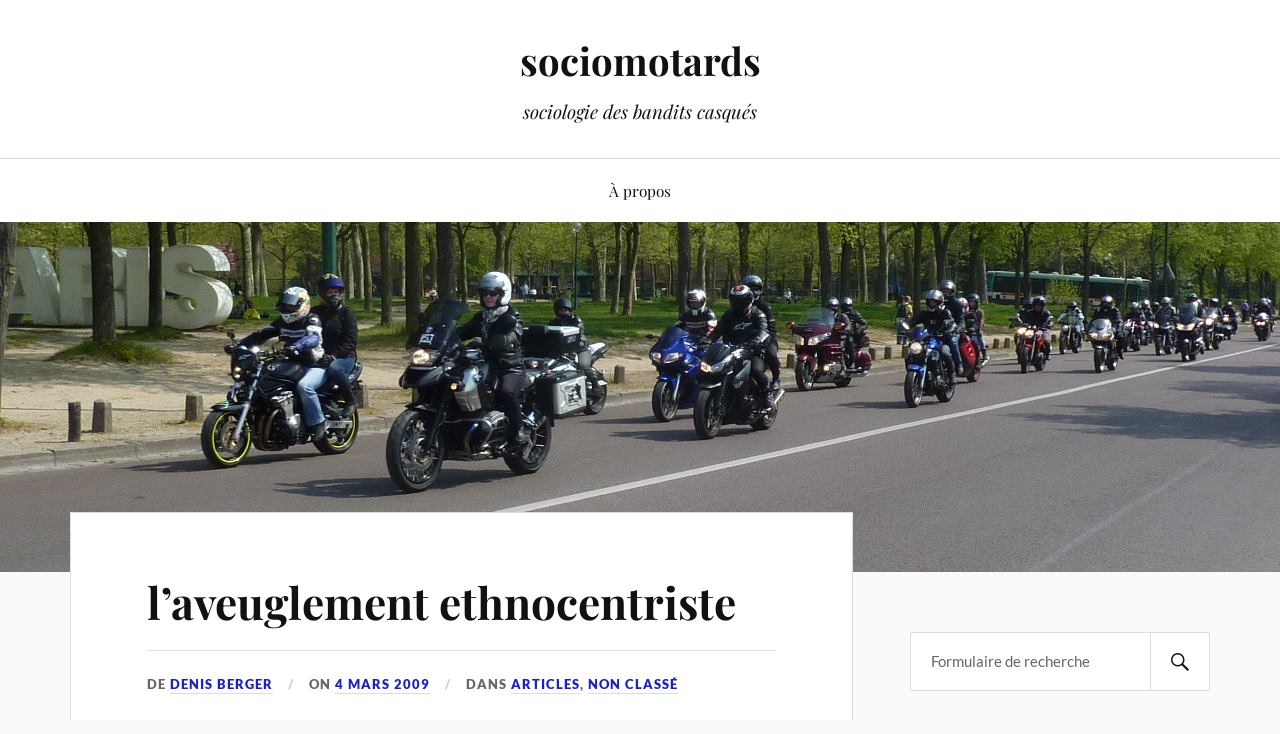

--- FILE ---
content_type: text/html; charset=UTF-8
request_url: http://sociomotards.net/index.php/2009/03/04/aveuglement-ethnocentriste/
body_size: 18132
content:
<!DOCTYPE html>

<html class="no-js" lang="fr-FR">

	<head profile="http://gmpg.org/xfn/11">

		<meta http-equiv="Content-Type" content="text/html; charset=UTF-8" />
		<meta name="viewport" content="width=device-width, initial-scale=1.0, maximum-scale=1.0, user-scalable=no" >

		<title>l&rsquo;aveuglement ethnocentriste &#8211; sociomotards</title>
<meta name='robots' content='max-image-preview:large' />
	<style>img:is([sizes="auto" i], [sizes^="auto," i]) { contain-intrinsic-size: 3000px 1500px }</style>
	<script>document.documentElement.className = document.documentElement.className.replace("no-js","js");</script>
<link rel="alternate" type="application/rss+xml" title="sociomotards &raquo; Flux" href="http://sociomotards.net/index.php/feed/" />
<link rel="alternate" type="application/rss+xml" title="sociomotards &raquo; Flux des commentaires" href="http://sociomotards.net/index.php/comments/feed/" />
<link rel="alternate" type="application/rss+xml" title="sociomotards &raquo; l&rsquo;aveuglement ethnocentriste Flux des commentaires" href="http://sociomotards.net/index.php/2009/03/04/aveuglement-ethnocentriste/feed/" />
<script type="text/javascript">
/* <![CDATA[ */
window._wpemojiSettings = {"baseUrl":"https:\/\/s.w.org\/images\/core\/emoji\/16.0.1\/72x72\/","ext":".png","svgUrl":"https:\/\/s.w.org\/images\/core\/emoji\/16.0.1\/svg\/","svgExt":".svg","source":{"concatemoji":"http:\/\/sociomotards.net\/wp-includes\/js\/wp-emoji-release.min.js?ver=6.8.3"}};
/*! This file is auto-generated */
!function(s,n){var o,i,e;function c(e){try{var t={supportTests:e,timestamp:(new Date).valueOf()};sessionStorage.setItem(o,JSON.stringify(t))}catch(e){}}function p(e,t,n){e.clearRect(0,0,e.canvas.width,e.canvas.height),e.fillText(t,0,0);var t=new Uint32Array(e.getImageData(0,0,e.canvas.width,e.canvas.height).data),a=(e.clearRect(0,0,e.canvas.width,e.canvas.height),e.fillText(n,0,0),new Uint32Array(e.getImageData(0,0,e.canvas.width,e.canvas.height).data));return t.every(function(e,t){return e===a[t]})}function u(e,t){e.clearRect(0,0,e.canvas.width,e.canvas.height),e.fillText(t,0,0);for(var n=e.getImageData(16,16,1,1),a=0;a<n.data.length;a++)if(0!==n.data[a])return!1;return!0}function f(e,t,n,a){switch(t){case"flag":return n(e,"\ud83c\udff3\ufe0f\u200d\u26a7\ufe0f","\ud83c\udff3\ufe0f\u200b\u26a7\ufe0f")?!1:!n(e,"\ud83c\udde8\ud83c\uddf6","\ud83c\udde8\u200b\ud83c\uddf6")&&!n(e,"\ud83c\udff4\udb40\udc67\udb40\udc62\udb40\udc65\udb40\udc6e\udb40\udc67\udb40\udc7f","\ud83c\udff4\u200b\udb40\udc67\u200b\udb40\udc62\u200b\udb40\udc65\u200b\udb40\udc6e\u200b\udb40\udc67\u200b\udb40\udc7f");case"emoji":return!a(e,"\ud83e\udedf")}return!1}function g(e,t,n,a){var r="undefined"!=typeof WorkerGlobalScope&&self instanceof WorkerGlobalScope?new OffscreenCanvas(300,150):s.createElement("canvas"),o=r.getContext("2d",{willReadFrequently:!0}),i=(o.textBaseline="top",o.font="600 32px Arial",{});return e.forEach(function(e){i[e]=t(o,e,n,a)}),i}function t(e){var t=s.createElement("script");t.src=e,t.defer=!0,s.head.appendChild(t)}"undefined"!=typeof Promise&&(o="wpEmojiSettingsSupports",i=["flag","emoji"],n.supports={everything:!0,everythingExceptFlag:!0},e=new Promise(function(e){s.addEventListener("DOMContentLoaded",e,{once:!0})}),new Promise(function(t){var n=function(){try{var e=JSON.parse(sessionStorage.getItem(o));if("object"==typeof e&&"number"==typeof e.timestamp&&(new Date).valueOf()<e.timestamp+604800&&"object"==typeof e.supportTests)return e.supportTests}catch(e){}return null}();if(!n){if("undefined"!=typeof Worker&&"undefined"!=typeof OffscreenCanvas&&"undefined"!=typeof URL&&URL.createObjectURL&&"undefined"!=typeof Blob)try{var e="postMessage("+g.toString()+"("+[JSON.stringify(i),f.toString(),p.toString(),u.toString()].join(",")+"));",a=new Blob([e],{type:"text/javascript"}),r=new Worker(URL.createObjectURL(a),{name:"wpTestEmojiSupports"});return void(r.onmessage=function(e){c(n=e.data),r.terminate(),t(n)})}catch(e){}c(n=g(i,f,p,u))}t(n)}).then(function(e){for(var t in e)n.supports[t]=e[t],n.supports.everything=n.supports.everything&&n.supports[t],"flag"!==t&&(n.supports.everythingExceptFlag=n.supports.everythingExceptFlag&&n.supports[t]);n.supports.everythingExceptFlag=n.supports.everythingExceptFlag&&!n.supports.flag,n.DOMReady=!1,n.readyCallback=function(){n.DOMReady=!0}}).then(function(){return e}).then(function(){var e;n.supports.everything||(n.readyCallback(),(e=n.source||{}).concatemoji?t(e.concatemoji):e.wpemoji&&e.twemoji&&(t(e.twemoji),t(e.wpemoji)))}))}((window,document),window._wpemojiSettings);
/* ]]> */
</script>
<style id='wp-emoji-styles-inline-css' type='text/css'>

	img.wp-smiley, img.emoji {
		display: inline !important;
		border: none !important;
		box-shadow: none !important;
		height: 1em !important;
		width: 1em !important;
		margin: 0 0.07em !important;
		vertical-align: -0.1em !important;
		background: none !important;
		padding: 0 !important;
	}
</style>
<link rel='stylesheet' id='wp-block-library-css' href='http://sociomotards.net/wp-includes/css/dist/block-library/style.min.css?ver=6.8.3' type='text/css' media='all' />
<style id='classic-theme-styles-inline-css' type='text/css'>
/*! This file is auto-generated */
.wp-block-button__link{color:#fff;background-color:#32373c;border-radius:9999px;box-shadow:none;text-decoration:none;padding:calc(.667em + 2px) calc(1.333em + 2px);font-size:1.125em}.wp-block-file__button{background:#32373c;color:#fff;text-decoration:none}
</style>
<style id='global-styles-inline-css' type='text/css'>
:root{--wp--preset--aspect-ratio--square: 1;--wp--preset--aspect-ratio--4-3: 4/3;--wp--preset--aspect-ratio--3-4: 3/4;--wp--preset--aspect-ratio--3-2: 3/2;--wp--preset--aspect-ratio--2-3: 2/3;--wp--preset--aspect-ratio--16-9: 16/9;--wp--preset--aspect-ratio--9-16: 9/16;--wp--preset--color--black: #111;--wp--preset--color--cyan-bluish-gray: #abb8c3;--wp--preset--color--white: #fff;--wp--preset--color--pale-pink: #f78da7;--wp--preset--color--vivid-red: #cf2e2e;--wp--preset--color--luminous-vivid-orange: #ff6900;--wp--preset--color--luminous-vivid-amber: #fcb900;--wp--preset--color--light-green-cyan: #7bdcb5;--wp--preset--color--vivid-green-cyan: #00d084;--wp--preset--color--pale-cyan-blue: #8ed1fc;--wp--preset--color--vivid-cyan-blue: #0693e3;--wp--preset--color--vivid-purple: #9b51e0;--wp--preset--color--accent: #191fd1;--wp--preset--color--dark-gray: #333;--wp--preset--color--medium-gray: #555;--wp--preset--color--light-gray: #777;--wp--preset--gradient--vivid-cyan-blue-to-vivid-purple: linear-gradient(135deg,rgba(6,147,227,1) 0%,rgb(155,81,224) 100%);--wp--preset--gradient--light-green-cyan-to-vivid-green-cyan: linear-gradient(135deg,rgb(122,220,180) 0%,rgb(0,208,130) 100%);--wp--preset--gradient--luminous-vivid-amber-to-luminous-vivid-orange: linear-gradient(135deg,rgba(252,185,0,1) 0%,rgba(255,105,0,1) 100%);--wp--preset--gradient--luminous-vivid-orange-to-vivid-red: linear-gradient(135deg,rgba(255,105,0,1) 0%,rgb(207,46,46) 100%);--wp--preset--gradient--very-light-gray-to-cyan-bluish-gray: linear-gradient(135deg,rgb(238,238,238) 0%,rgb(169,184,195) 100%);--wp--preset--gradient--cool-to-warm-spectrum: linear-gradient(135deg,rgb(74,234,220) 0%,rgb(151,120,209) 20%,rgb(207,42,186) 40%,rgb(238,44,130) 60%,rgb(251,105,98) 80%,rgb(254,248,76) 100%);--wp--preset--gradient--blush-light-purple: linear-gradient(135deg,rgb(255,206,236) 0%,rgb(152,150,240) 100%);--wp--preset--gradient--blush-bordeaux: linear-gradient(135deg,rgb(254,205,165) 0%,rgb(254,45,45) 50%,rgb(107,0,62) 100%);--wp--preset--gradient--luminous-dusk: linear-gradient(135deg,rgb(255,203,112) 0%,rgb(199,81,192) 50%,rgb(65,88,208) 100%);--wp--preset--gradient--pale-ocean: linear-gradient(135deg,rgb(255,245,203) 0%,rgb(182,227,212) 50%,rgb(51,167,181) 100%);--wp--preset--gradient--electric-grass: linear-gradient(135deg,rgb(202,248,128) 0%,rgb(113,206,126) 100%);--wp--preset--gradient--midnight: linear-gradient(135deg,rgb(2,3,129) 0%,rgb(40,116,252) 100%);--wp--preset--font-size--small: 16px;--wp--preset--font-size--medium: 20px;--wp--preset--font-size--large: 24px;--wp--preset--font-size--x-large: 42px;--wp--preset--font-size--normal: 18px;--wp--preset--font-size--larger: 27px;--wp--preset--spacing--20: 0.44rem;--wp--preset--spacing--30: 0.67rem;--wp--preset--spacing--40: 1rem;--wp--preset--spacing--50: 1.5rem;--wp--preset--spacing--60: 2.25rem;--wp--preset--spacing--70: 3.38rem;--wp--preset--spacing--80: 5.06rem;--wp--preset--shadow--natural: 6px 6px 9px rgba(0, 0, 0, 0.2);--wp--preset--shadow--deep: 12px 12px 50px rgba(0, 0, 0, 0.4);--wp--preset--shadow--sharp: 6px 6px 0px rgba(0, 0, 0, 0.2);--wp--preset--shadow--outlined: 6px 6px 0px -3px rgba(255, 255, 255, 1), 6px 6px rgba(0, 0, 0, 1);--wp--preset--shadow--crisp: 6px 6px 0px rgba(0, 0, 0, 1);}:where(.is-layout-flex){gap: 0.5em;}:where(.is-layout-grid){gap: 0.5em;}body .is-layout-flex{display: flex;}.is-layout-flex{flex-wrap: wrap;align-items: center;}.is-layout-flex > :is(*, div){margin: 0;}body .is-layout-grid{display: grid;}.is-layout-grid > :is(*, div){margin: 0;}:where(.wp-block-columns.is-layout-flex){gap: 2em;}:where(.wp-block-columns.is-layout-grid){gap: 2em;}:where(.wp-block-post-template.is-layout-flex){gap: 1.25em;}:where(.wp-block-post-template.is-layout-grid){gap: 1.25em;}.has-black-color{color: var(--wp--preset--color--black) !important;}.has-cyan-bluish-gray-color{color: var(--wp--preset--color--cyan-bluish-gray) !important;}.has-white-color{color: var(--wp--preset--color--white) !important;}.has-pale-pink-color{color: var(--wp--preset--color--pale-pink) !important;}.has-vivid-red-color{color: var(--wp--preset--color--vivid-red) !important;}.has-luminous-vivid-orange-color{color: var(--wp--preset--color--luminous-vivid-orange) !important;}.has-luminous-vivid-amber-color{color: var(--wp--preset--color--luminous-vivid-amber) !important;}.has-light-green-cyan-color{color: var(--wp--preset--color--light-green-cyan) !important;}.has-vivid-green-cyan-color{color: var(--wp--preset--color--vivid-green-cyan) !important;}.has-pale-cyan-blue-color{color: var(--wp--preset--color--pale-cyan-blue) !important;}.has-vivid-cyan-blue-color{color: var(--wp--preset--color--vivid-cyan-blue) !important;}.has-vivid-purple-color{color: var(--wp--preset--color--vivid-purple) !important;}.has-black-background-color{background-color: var(--wp--preset--color--black) !important;}.has-cyan-bluish-gray-background-color{background-color: var(--wp--preset--color--cyan-bluish-gray) !important;}.has-white-background-color{background-color: var(--wp--preset--color--white) !important;}.has-pale-pink-background-color{background-color: var(--wp--preset--color--pale-pink) !important;}.has-vivid-red-background-color{background-color: var(--wp--preset--color--vivid-red) !important;}.has-luminous-vivid-orange-background-color{background-color: var(--wp--preset--color--luminous-vivid-orange) !important;}.has-luminous-vivid-amber-background-color{background-color: var(--wp--preset--color--luminous-vivid-amber) !important;}.has-light-green-cyan-background-color{background-color: var(--wp--preset--color--light-green-cyan) !important;}.has-vivid-green-cyan-background-color{background-color: var(--wp--preset--color--vivid-green-cyan) !important;}.has-pale-cyan-blue-background-color{background-color: var(--wp--preset--color--pale-cyan-blue) !important;}.has-vivid-cyan-blue-background-color{background-color: var(--wp--preset--color--vivid-cyan-blue) !important;}.has-vivid-purple-background-color{background-color: var(--wp--preset--color--vivid-purple) !important;}.has-black-border-color{border-color: var(--wp--preset--color--black) !important;}.has-cyan-bluish-gray-border-color{border-color: var(--wp--preset--color--cyan-bluish-gray) !important;}.has-white-border-color{border-color: var(--wp--preset--color--white) !important;}.has-pale-pink-border-color{border-color: var(--wp--preset--color--pale-pink) !important;}.has-vivid-red-border-color{border-color: var(--wp--preset--color--vivid-red) !important;}.has-luminous-vivid-orange-border-color{border-color: var(--wp--preset--color--luminous-vivid-orange) !important;}.has-luminous-vivid-amber-border-color{border-color: var(--wp--preset--color--luminous-vivid-amber) !important;}.has-light-green-cyan-border-color{border-color: var(--wp--preset--color--light-green-cyan) !important;}.has-vivid-green-cyan-border-color{border-color: var(--wp--preset--color--vivid-green-cyan) !important;}.has-pale-cyan-blue-border-color{border-color: var(--wp--preset--color--pale-cyan-blue) !important;}.has-vivid-cyan-blue-border-color{border-color: var(--wp--preset--color--vivid-cyan-blue) !important;}.has-vivid-purple-border-color{border-color: var(--wp--preset--color--vivid-purple) !important;}.has-vivid-cyan-blue-to-vivid-purple-gradient-background{background: var(--wp--preset--gradient--vivid-cyan-blue-to-vivid-purple) !important;}.has-light-green-cyan-to-vivid-green-cyan-gradient-background{background: var(--wp--preset--gradient--light-green-cyan-to-vivid-green-cyan) !important;}.has-luminous-vivid-amber-to-luminous-vivid-orange-gradient-background{background: var(--wp--preset--gradient--luminous-vivid-amber-to-luminous-vivid-orange) !important;}.has-luminous-vivid-orange-to-vivid-red-gradient-background{background: var(--wp--preset--gradient--luminous-vivid-orange-to-vivid-red) !important;}.has-very-light-gray-to-cyan-bluish-gray-gradient-background{background: var(--wp--preset--gradient--very-light-gray-to-cyan-bluish-gray) !important;}.has-cool-to-warm-spectrum-gradient-background{background: var(--wp--preset--gradient--cool-to-warm-spectrum) !important;}.has-blush-light-purple-gradient-background{background: var(--wp--preset--gradient--blush-light-purple) !important;}.has-blush-bordeaux-gradient-background{background: var(--wp--preset--gradient--blush-bordeaux) !important;}.has-luminous-dusk-gradient-background{background: var(--wp--preset--gradient--luminous-dusk) !important;}.has-pale-ocean-gradient-background{background: var(--wp--preset--gradient--pale-ocean) !important;}.has-electric-grass-gradient-background{background: var(--wp--preset--gradient--electric-grass) !important;}.has-midnight-gradient-background{background: var(--wp--preset--gradient--midnight) !important;}.has-small-font-size{font-size: var(--wp--preset--font-size--small) !important;}.has-medium-font-size{font-size: var(--wp--preset--font-size--medium) !important;}.has-large-font-size{font-size: var(--wp--preset--font-size--large) !important;}.has-x-large-font-size{font-size: var(--wp--preset--font-size--x-large) !important;}
:where(.wp-block-post-template.is-layout-flex){gap: 1.25em;}:where(.wp-block-post-template.is-layout-grid){gap: 1.25em;}
:where(.wp-block-columns.is-layout-flex){gap: 2em;}:where(.wp-block-columns.is-layout-grid){gap: 2em;}
:root :where(.wp-block-pullquote){font-size: 1.5em;line-height: 1.6;}
</style>
<link rel='stylesheet' id='parent-style-css' href='http://sociomotards.net/wp-content/themes/lovecraft/style.css?ver=6.8.3' type='text/css' media='all' />
<link rel='stylesheet' id='lovecraft_googlefonts-css' href='http://sociomotards.net/wp-content/themes/lovecraft/assets/css/fonts.css?ver=6.8.3' type='text/css' media='all' />
<link rel='stylesheet' id='lovecraft_genericons-css' href='http://sociomotards.net/wp-content/themes/lovecraft/assets/css/genericons.min.css?ver=6.8.3' type='text/css' media='all' />
<link rel='stylesheet' id='lovecraft_style-css' href='http://sociomotards.net/wp-content/themes/lovecraft/style.css?ver=2.1.1' type='text/css' media='all' />
<script type="text/javascript" src="http://sociomotards.net/wp-includes/js/jquery/jquery.min.js?ver=3.7.1" id="jquery-core-js"></script>
<script type="text/javascript" src="http://sociomotards.net/wp-includes/js/jquery/jquery-migrate.min.js?ver=3.4.1" id="jquery-migrate-js"></script>
<script type="text/javascript" src="http://sociomotards.net/wp-content/themes/lovecraft/assets/js/doubletaptogo.min.js?ver=1" id="lovecraft_doubletap-js"></script>
<link rel="https://api.w.org/" href="http://sociomotards.net/index.php/wp-json/" /><link rel="alternate" title="JSON" type="application/json" href="http://sociomotards.net/index.php/wp-json/wp/v2/posts/21" />
<link rel="canonical" href="http://sociomotards.net/index.php/2009/03/04/aveuglement-ethnocentriste/" />
<link rel='shortlink' href='http://sociomotards.net/?p=21' />
<link rel="alternate" title="oEmbed (JSON)" type="application/json+oembed" href="http://sociomotards.net/index.php/wp-json/oembed/1.0/embed?url=http%3A%2F%2Fsociomotards.net%2Findex.php%2F2009%2F03%2F04%2Faveuglement-ethnocentriste%2F" />
<link rel="alternate" title="oEmbed (XML)" type="text/xml+oembed" href="http://sociomotards.net/index.php/wp-json/oembed/1.0/embed?url=http%3A%2F%2Fsociomotards.net%2Findex.php%2F2009%2F03%2F04%2Faveuglement-ethnocentriste%2F&#038;format=xml" />
<!-- Customizer CSS --><style type="text/css">a { color:#191fd1; }.blog-title a:hover { color:#191fd1; }.main-menu li:hover > a, .main-menu li.focus > a { color:#191fd1; }.main-menu > .menu-item-has-children > a:after { border-top-color:#191fd1; }blockquote:after { color:#191fd1; }button:hover, .button:hover, .faux-button:hover, .wp-block-button__link:hover, :root .wp-block-file__button:hover, input[type="button"]:hover, input[type="reset"]:hover, input[type="submit"]:hover { background-color:#191fd1; }.is-style-outline .wp-block-button__link:hover, .wp-block-button__link.is-style-outline:hover { color:#191fd1; }:root .has-accent-color { color:#191fd1; }:root .has-accent-background-color { background-color:#191fd1; }.post-tags a:hover { background-color:#191fd1; }.post-tags a:hover:before { border-right-color:#191fd1; }.post-content .page-links a:hover { background-color:#191fd1; }.post-navigation h4 a:hover { color:#191fd1; }.comments-title-link a { color:#191fd1; }.comments .pingbacks li a:hover { color:#191fd1; }.comment-header h4 a:hover { color:#191fd1; }.bypostauthor .comment-author-icon { background-color:#191fd1; }.form-submit #submit:hover { background-color:#191fd1; }.comments-nav a:hover { color:#191fd1; }.pingbacks-title { border-bottom-color:#191fd1; }.archive-navigation a:hover { color:#191fd1; }.widget-title { border-bottom-color:#191fd1; }.widget-content .textwidget a:hover { color:#191fd1; }.widget_archive li a:hover { color:#191fd1; }.widget_categories li a:hover { color:#191fd1; }.widget_meta li a:hover { color:#191fd1; }.widget_nav_menu li a:hover { color:#191fd1; }.widget_rss .widget-content ul a.rsswidget:hover { color:#191fd1; }#wp-calendar thead th { color:#191fd1; }#wp-calendar tfoot a:hover { color:#191fd1; }.widget .tagcloud a:hover { background-color:#191fd1; }.widget .tagcloud a:hover:before { border-right-color:#191fd1; }.footer .widget .tagcloud a:hover { background-color:#191fd1; }.footer .widget .tagcloud a:hover:before { border-right-color:#191fd1; }.credits .sep { color:#191fd1; }.credits a:hover { color:#191fd1; }.nav-toggle.active .bar { background-color:#191fd1; }.search-toggle.active .genericon { color:#191fd1; }.mobile-menu .current-menu-item:before { color:#191fd1; }.mobile-menu .current_page_item:before { color:#191fd1; }</style><!--/Customizer CSS-->
	</head>

	<body class="wp-singular post-template-default single single-post postid-21 single-format-standard wp-theme-lovecraft wp-child-theme-lovechild">

		
		<a class="skip-link button" href="#site-content">Skip to the content</a>

		<header class="header-wrapper">

			<div class="header section bg-white small-padding">

				<div class="section-inner group">

					
						<div class="blog-title">
							<a href="http://sociomotards.net" rel="home">sociomotards</a>
						</div>
					
													<h4 class="blog-tagline">sociologie des bandits casqués</h4>
											
					
				</div><!-- .section-inner -->

			</div><!-- .header -->

			<div class="toggles group">

				<button type="button" class="nav-toggle toggle">
					<div class="bar"></div>
					<div class="bar"></div>
					<div class="bar"></div>
					<span class="screen-reader-text">Toggle the mobile menu</span>
				</button>

				<button type="button" class="search-toggle toggle">
					<div class="genericon genericon-search"></div>
					<span class="screen-reader-text">Toggle the search field</span>
				</button>

			</div><!-- .toggles -->

		</header><!-- .header-wrapper -->

		<div class="navigation bg-white no-padding">

			<div class="section-inner group">

				<ul class="mobile-menu">

					<li class="page_item page-item-5"><a href="http://sociomotards.net/index.php/a-propos/">À propos</a></li>

				</ul>

				<div class="mobile-search">
					
<form method="get" class="search-form" id="search-form-69726de7e4548" action="http://sociomotards.net/">
	<input type="search" class="search-field" placeholder="Formulaire de recherche" name="s" id="s-69726de7e454d" />
	<button type="submit" class="search-button"><div class="genericon genericon-search"></div><span class="screen-reader-text">Search</span></button>
</form>
				</div><!-- .mobile-search -->

				<ul class="main-menu">

					<li class="page_item page-item-5"><a href="http://sociomotards.net/index.php/a-propos/">À propos</a></li>

				</ul><!-- .main-menu -->

			</div><!-- .section-inner -->

		</div><!-- .navigation -->

		
			<figure class="header-image bg-image" style="background-image: url( http://sociomotards.net/wp-content/uploads/2017/01/socmothead1280.jpg );">
				<img src="http://sociomotards.net/wp-content/uploads/2017/01/socmothead1280.jpg" />
			</figure>

		
		<main id="site-content">
<div class="wrapper section">

	<div class="section-inner group">

		<div class="content">

			
					<article id="post-21" class="post single post-21 type-post status-publish format-standard hentry category-articles category-non-classe">

						<div class="post-inner">

							<div class="post-header">

								<h1 class="post-title"><a href="http://sociomotards.net/index.php/2009/03/04/aveuglement-ethnocentriste/">l&rsquo;aveuglement ethnocentriste</a></h1>

										
		<div class="post-meta">

			<p class="post-author"><span>de </span><a href="http://sociomotards.net/index.php/author/denys/" title="Articles par Denis Berger" rel="author">Denis Berger</a></p>

			<p class="post-date"><span>On </span><a href="http://sociomotards.net/index.php/2009/03/04/aveuglement-ethnocentriste/">4 mars 2009</a></p>

							<p class="post-categories"><span>dans </span><a href="http://sociomotards.net/index.php/category/articles/" rel="category tag">Articles</a>, <a href="http://sociomotards.net/index.php/category/non-classe/" rel="category tag">Non classé</a></p>
			
			
		</div><!-- .post-meta -->

		
							</div><!-- .post-header -->

							
								<div class="post-content entry-content">

									<p>Un peu à l&rsquo;image d&rsquo;un archéologue déblayant méticuleusement son terrain de fouilles avant d&rsquo;entamer l&rsquo;analyse de ses trouvailles, un travail sociologique valide ne peut faire l&rsquo;économie d&rsquo;une remise en cause de ces prénotions relevant parfois du discours savant, et de ce que le discours savant doit parfois au sens commun, qui viennent enrober son objet d&rsquo;étude d&rsquo;une gangue d&rsquo;interprétations faciles, mais fausses, dont il faut avant tout le dégager. En négligeant ces précautions indispensables, un travail de recherche se condamne à ne rien révéler d&rsquo;autre que les préjugés ethnocentristes de son auteur. Tel est bien le cas avec celui que l&rsquo;on va analyser ici, entrepris sous l&rsquo;égide de l&rsquo;<a href="http://www.inrets.fr/" target="_blank">INRETS</a>, et qui possède deux propriétés extrêmement rares pour cet institut bien secret, puisqu&rsquo;il se trouve être disponible en ligne, et s&rsquo;intéresser aux motards.</p>
<p>Il peut paraître singulièrement vaniteux, ou particulièrement audacieux, de s&rsquo;attacher à critiquer un travail qui relève d&rsquo;une discipline, la psychologie cognitive, dont on ignore tout. Et, en effet, il n&rsquo;y aura pas lieu de se prononcer sur la pertinence de la recherche elle-même comme de ses conclusions. Mais puisqu&rsquo;elle utilise, à côté d&rsquo;un dispositif de laboratoire sans doute propre à la psychologie, des techniques assez banales dans l&rsquo;univers des sciences humaines, questionnaire, échantillon, qu&rsquo;elle cite en référence un certain nombre de travaux censés relever du domaine de la sociologie, qu&rsquo;elle s&rsquo;appuie aveuglément sur des données statistiques dont on a maintes fois remis la validité en cause, et qu&rsquo;elle emprunte quelques éléments à l&rsquo;univers motard, éléments choisis pour des raisons aussi précises que scientifiquement injustifiables, quelques-unes des défaillances méthodologiques qui caractérisent ce mémoire pourront être relevées, et commentées. Mais son utilité principale sera de servir de matériau d&rsquo;analyse, et de permettre ainsi de reconstruire les prénotions qui sont au principe de son élaboration, prénotions qui ont toutes les chances d&rsquo;être largement partagées dans les différents organismes de recherche traitant de sécurité routière, et de perdurer aussi longtemps que le simple fait de rouler à moto conservera, au yeux des autorités, son caractère fondamentalement illégitime.</p>
<h3>l&rsquo;appareil théorique</h3>
<p>Cet objet est un <a href="http://www.inrets.fr/ur/lescot/doc/doc_stage/memoire_banet.pdf" target="_blank">mémoire</a> de M2 recherche soutenu en 2006 à l&rsquo;Université de Lyon 2, par une étudiante aujourd&rsquo;hui doctorante au sein du <a href="http://www.inrets.fr/ur/lescot/index.php?page=equipe&amp;id=33" target="_blank">LESCOT</a>, un des laboratoires de l&rsquo;INRETS. Il s&rsquo;agit d&rsquo;étudier, au moyen d&rsquo;un dispositif de laboratoire dans lequel 21 motards seront impliqués, leur conception du risque tel qu&rsquo;elle ressort en particulier de leurs réactions à des séquences vidéo illustrant un danger routier potentiel, et de leurs réponses à un questionnaire comportant 36 questions, presque toutes fermées. Les hypothèses qui fondent ce volet expérimental sont explicitées dans la première partie du mémoire : on trouve là une justification théorique se référant à des modèles psychologiques, une revue des statistiques disponibles, extraites en particulier de l&rsquo;édition 2003 de cette brochure de l&rsquo;ONISR que l&rsquo;on a déjà beaucoup <a href="http://sociomotards.net/index.php/2005/11">commentée</a>, et une présentation du « point de vu (sic) des sociologues », « sociologues » dont il se trouve que l&rsquo;on a, déjà, aussi <a href="http://sociomotards.net/index.php/2007/04">parlé</a>. Car toute la culture sociologique de notre étudiante se résume aux seuls travaux de Frédéric Völker et François Oudin, sociologues ni l&rsquo;un ni l&rsquo;autre puisque le premier est l&rsquo;auteur d&rsquo;un simple mémoire de maîtrise, le second doctorant en ethnologie, et très porté sur l&rsquo;anthropologie, et qu&rsquo;ils se caractérisent tous deux par une commune démarche, dans laquelle un terrain qui n&rsquo;est jamais détaillé mais dont on devine qu&rsquo;il se limite à une expérience personnelle et singulièrement brève sert de support et de piètre justification à un défilé de stéréotypes, démarche, au fond, assez proche de celle de notre étudiante en M2. Il existe, pourtant, même si leur nombre est dérisoire, d&rsquo;authentiques travaux sociologiques et ethnologiques consacrés aux motards : mais il faut, pour y avoir accès, entreprendre une vraie recherche bibliographique, voire s&rsquo;abandonner aux bons soins du <a href="http://www.sudoc.abes.fr/" target="_blank">SUDOC</a>. Il est, évidemment, bien plus pratique, et sans doute largement suffisant, de se contenter de Google, et des ressources accessibles en ligne.</p>
<p>Une autre justification théorique laisse immédiatement apparaître sa faiblesse : ce travail, on l&rsquo;a dit, repose entièrement sur la participation d&rsquo;un effectif de motards limité à 21 individus, ce qui, en soit, n&rsquo;a rien d&rsquo;anormal. On est bien placé pour savoir que les contraintes physiques qu&rsquo;imposent ces journées qui ne comptent que 24 heures limitent fortement l&rsquo;ampleur que peut prendre le travail solitaire de quelques mois que représente un mémoire de M2. Nécessairement, on ne pourra étudier qu&rsquo;une infime fraction de la population concernée, et fournir un mémoire qui n&rsquo;aura aucune prétention en matière de représentativité, et dont les conclusions ne sauraient en aucune façon être généralisées. Tel n&rsquo;est pourtant pas le cas ici, comme le révèle cette référence systématique aux « motards » en tant que catégorie globale, globalisation parfaitement abusive mais justifiée par le recours à une taxinomie particulière dans laquelle interviendront trois groupes censés présenter des attitudes cohérentes à l&rsquo;égard du risque, et fournir une image pertinente du monde motard dans son ensemble, les « utilitaristes », les « bikers » et les « sportifs », ainsi classés en particulier grâce au type de moto qu&rsquo;ils utilisent. Cette taxinomie trouve sa seule justification théorique dans un sondage réalisé par la SOFRES pour la Sécurité Routière, lequel, par un processus typique des études de marché, invente les catégories de motards « pragmatistes », « hédonistes », « désimpliqués », « fous du guidon » ou « motards du dimanche ». Reprendre une telle taxinomie dans un travail scientifique, et croire à ses vertus descriptives et prédictives, s&rsquo;apparente, au fond, à la démarche par laquelle les premiers ethnologues classaient ces populations alors qualifiées de primitives, et aussi radicalement étranges qu&rsquo;incompréhensibles.</p>
<h3>le dispositif expérimental</h3>
<p>En s&rsquo;attachant maintenant au dispositif de laboratoire mis en oeuvre, et en laissant de côté la question de la généralisation abusive de ses résultats, on découvre rapidement un autre biais, plus anecdotique celui-là. Il découle d&rsquo;une caractéristique sans doute fatale des séquences vidéos qu&rsquo;il utilise, et qui présentent des situations de circulation routière dans lesquelles les motards volontaires sont supposés trouver un risque auquel ils doivent réagir : mais, tournées à bord d&rsquo;une voiture, et destinées à des automobilistes, leur pertinence à l&rsquo;égard de la moto se trouve souvent prise en défaut. Ainsi en est-il, comme l&rsquo;auteur du mémoire le reconnaît elle-même, de cette vue montrant une rue qui se rétrécit progressivement, la voie opposée étant occupée par un poids-lourd. Sans doute une telle situation est-elle problématique pour un automobiliste ; pour une moto, par contre, avec sa largeur inférieure à 80 cm, sans aucune difficulté, ça passe. A contrario l&rsquo;auteur, en commentant une autre séquence, n&rsquo;a aucunement conscience de l&rsquo;erreur d&rsquo;analyse qu&rsquo;elle commet en qualifiant de dangereuse une situation de dépassement, alors même que les caractéristiques physiques propres à la moto, sa faible largeur et ses considérables capacités d&rsquo;accélération, en limitant la durée du dépassement comme l&#8217;empiètement sur la voie opposée, réduisent fortement, par rapport à une automobile, le risque de la manoeuvre. Appliquer sans nuance à un motard ce qui n&rsquo;a été conçu que pour un automobiliste ne révèle rien d&rsquo;autre que ce sempiternel biais ethnocentriste, et ce refus de fournir les efforts comme les financements nécessaires à une authentique connaissance des motocyclistes.</p>
<p>Il reste, enfin, à attaquer le plat de résistance : le questionnaire. On sait à quel point cette technique peut, cachée sous les apparences de neutralité axiologique et de scientificité qu&rsquo;un public peu formé, et peu informé, lui prête bien trop généreusement, se contenter de n&rsquo;être qu&rsquo;une vulgaire contrebande de pacotille, et combien le choix des questions, leur ordre, et leur intitulé en disent, pour parapharaser <a href="http://cse.ehess.fr/document.php?id=642">Patrick Champagne</a>, bien plus sur ceux qui les conçoivent que sur l&rsquo;objet qu&rsquo;elles sont censées appréhender. Et, indubitablement, le questionnaire rédigé par notre chercheuse offre un exemple presque caricatural du genre, en particulier par son recours extensif au personnage central de la pièce, et du mémoire, le Prince Noir. Dans les 139 pages, annexes comprises, que compte ce travail, le nom du chevalier des ténèbres revient pas moins de 77 fois, et il apparaît dans 19 des 36 items que compte le questionnaire. Et pourtant, contrairement aux affirmations de l&rsquo;auteur, qui prétend qu&rsquo;il s&rsquo;agit d&rsquo;un « véritable mythe vivant au sein des motocyclistes, adulé ou détesté mais toujours respecté. », ce nom est aujourd&rsquo;hui à peu près inconnu dans un univers motard sans doute plus riche en références à la Black Prince qu&rsquo;au Prince Noir, comme peuvent, par exemple, en témoigner les vaines recherches que l&rsquo;on fera sur des forums aussi courus que le généraliste <a href="http://www.lerepairedesmotards.com/cherche.php" target="_blank">Repaire des Motards</a>, tout comme chez les sportifs <a href="http://www.fazermen.com/search.php" target="_blank">Fazermen</a>, ce qui s&rsquo;explique sans doute assez facilement, ses exploits remontant à 1988.</p>
<p>À l&rsquo;usage des jeunes générations, il convient donc de rappeler que l&rsquo;on parle ici d&rsquo;un motard pilotant une Gex et qui, en 1988, a enregistré en vidéo son tour du périphérique parisien accompli en à peine plus de 11 minutes, séquence ensuite vendue à La Cinq, chaîne de télévision à l&rsquo;époque propriété de Robert Hersant et de Silvio Berlusconi et friande de ces vidéos à scandale propres à confirmer son public populaire dans son rejet de tout comportement socialement déviant. Il semble, en d&rsquo;autres termes, assez difficile de comprendre par quel cheminement une telle attitude, à la fois extrême et servilement intéressée, a pu, pour une chercheuse même profondément ignorante des plus ordinaires propriétés de son objet d&rsquo;étude, sembler assez significative pour lui pour servir d&rsquo;étalon. Au fond, c&rsquo;est un peu comme si Metéo France abandonnait, dans ses relevés de température, le degré centigrade au profit du kelvin : cela rendrait la vie quotidienne plus difficile, mais les effets du réchauffement climatique bien moins inquiétants.</p>
<p>On laissera au lecteur le soin d&rsquo;apprécier par ailleurs l&rsquo;extrême naïveté de ces questions relatives au Prince Noir, telle celle où l&rsquo;on demande aux motards de l&rsquo;échantillon s&rsquo;ils ont déjà roulé en interfile sur le périphérique : même si les répondants résident à Lyon, le taux de réponses positives a sans nul doute affolé la chercheuse. On se perdra par ailleurs en conjectures en imaginant comment diable on peut exploiter les réponses par oui ou non à des questions du style : « il faut avoir du feeling pour être un bon motard », ou, plus loin, au milieu d&rsquo;un talon assez standard, le « pensez-vous être un motard dans l&rsquo;âme ? », questions par ailleurs privées de la moindre explicitation des notions en question. On regrettera, par contre, que la question « avez-vous déjà eu des accidents corporels à moto ? » ne soit pas accompagnée de la moindre tentative d&rsquo;obtenir une description des circonstances de, ou plutôt des puisque le singulier ne semble pas de mise, l&rsquo;accident en question, tant on devine aisément quelle exploitation biaisée peut être faite du taux de réponses positives.</p>
<h3>l&rsquo;ethnocentrisme au travail</h3>
<p>Ce qui semble, en fait, le plus intéressant dans ce mémoire, c&rsquo;est de le prendre comme objet d&rsquo;étude, et de voir en lui un révélateur aussi bien des pratiques en usage dans le milieu universitaire où il a été produit, que des prénotions inconscientes qui habitent aussi bien son auteur que les chercheurs et enseignants qui l&rsquo;ont encadrée. En agissant ainsi, on tombera bien sûr dans le piège de la généralisation abusive dénoncé plus haut : aussi faut-il ne voir là que quelques notes superficielles, et quelques spéculations hâtives.</p>
<p>Il faut d&rsquo;abord s&rsquo;attacher, dans ce qu&rsquo;elle a d&rsquo;essentialiste, à cette démarche qui ne se contente pas de postuler l&rsquo;existence de cette espèce bizarre, difficile à comprendre, à l&rsquo;évidence fort différente du reste du genre humain, mal connue mais pourtant familière puisqu&rsquo;on la croise tous les jours sur la route, le motard, mais qui, en plus, en dresse la taxinomie. Cette taxinomie aura un seul but : classer les 21 participants à ce travail de recherche en fonction d&rsquo;un seul critère, le risque, et les ranger dans trois catégories dichotomiques censées posséder des attitudes homogènes à l&rsquo;égard de ce même critère. On comprend que, dans un institut spécialiste des questions des sécurité, cette notion de risque soit centrale, alors même qu&rsquo;elle paraîtra banale, voire anodine, pour un motard ordinaire dans sa pratique quotidienne. On comprend beaucoup moins pourquoi cette notion, parce qu&rsquo;il s&rsquo;agit ici de motards, doit, d&rsquo;une part, être étudiée d&rsquo;une façon qui n&rsquo;a probablement rien à voir avec celle que l&rsquo;on emploie pour les automobilistes, et, d&rsquo;autre part, être étalonnée en référence à une pratique qui n&rsquo;est pas seulement extrême, mais presque suicidaire, et à propos de laquelle, afin de justifier de son emploi, la chercheuse multiplie des affirmations gratuites qui montrent combien elle ignore tout du milieu qu&rsquo;elle étudie, et à quel point cette ignorance ne présente absolument aucun obstacle pour son travail.</p>
<p>Ainsi, il existe deux excellentes raisons de ne pas faire du Prince Noir la référence d&rsquo;une étude scientifique, distinctes l&rsquo;une de l&rsquo;autre mais dont chacune suffit à sa disqualification. Une référence, surtout quand, comme c&rsquo;est ici le cas, elle est unique et constamment mobilisée, joue nécessairement le rôle d&rsquo;une norme, ce pourquoi on ira en principe la chercher du côté de la moyenne, et pas d&rsquo;une exception qui relève ici de l&rsquo;aberration statistique. De la part d&rsquo;un chercheur un comportement aussi inhabituel, et imprudent, ne s&rsquo;explique que par la prégnance d&rsquo;un sens commun savant, que la chercheuse partage avec son entourage, sens commun à cause duquel elle ne se rend pas compte que son étude, loin de dire quoi que ce soit sur la conception que les motards ont du risque, révèle au contraire à la fois à quel point il lui est impossible d&rsquo;aborder cet objet de façon neutre, sans le remplir de ses préjugés, et combien cette démarche, dans le milieu universitaire où elle évolue, ne trouble personne.</p>
<p>Le Prince Noir, d&rsquo;autre part, n&rsquo;est nullement le produit d&rsquo;un groupe dont il représenterait les pratiques habituelles dans leur composante extrême, mais n&rsquo;existe que pour fournir un sujet à scandale à une télévision qui, en la matière, possède un lourd passé, passé que l&rsquo;on peut suivre jusqu&rsquo;en 1987 avec Moi Je, émission produite pour Antenne 2 par Pascal Breugnot et qui a inauguré la mise en scène télévisuelle de l&rsquo;exhibition narcissique camouflée en « sujet de société ». Dans un reportage intitulé « Motos kamikaze », l&rsquo;édition du 6 mai montrait ainsi trois amateurs de très haute vitesse, dont l&rsquo;un se vantait d&rsquo;avoir accompli un tour du périphérique en moins de 11 minutes, soit mieux que le Prince Noir, et un an plus tôt. D&rsquo;Antenne 2 à <a href="http://www.motomag.com/Reportage-choc-sur-la-moto-M6-5466.html" target="_blank">M6</a> et à travers les décennies, le biais est constant, et la moto n&rsquo;intéresse les télévisions qu&rsquo;au travers des comportements extrêmes, tout comme elle n&rsquo;intéresse généralement les sociologues que sous l&rsquo;aspect des gangs de bikers hors-la-loi, en tant, donc, que sous-catégorie d&rsquo;une sociologie de la délinquance. Comprendre pourquoi, lorsqu&rsquo;une télévision à scandales recherche une population à stigmatiser au yeux du grand public et au nom des risques inconsidérés que prennent certains de ses membres, elle va toujours chercher les motards, ou plus largement aujourd&rsquo;hui les utilisateurs de deux-roues motorisés, et jamais les skieurs, les parachutistes, les alpinistes ou les plongeurs sous-marins, représente indubitablement un intérêt sociologique. Par contre, y rechercher un exemple appelé à jouer un rôle fondamental en tant que comportement représentatif dans un travail à prétention scientifique revient à abandonner à cette même télévision le choix de ses objets d&rsquo;études, donc en faire, en quelque sorte, son directeur de recherche, et implique de réaliser une si considérable quantité de mutations, de l&rsquo;extrême au banal, du spectaculaire au scientifique, du préjugé de sens commun au discours savant, que la science s&rsquo;y perd corps et biens.</p>
<p>Même s&rsquo;il est hautement problématique de porter un jugement sur une discipline étrangère, même si, en agissant ainsi, on risque de tomber soit-même dans l&rsquo;etnocentrisme, il faut quand même dire un mot du dispositif de laboratoire employé ici, et dont on a déjà relevé certains aspects fortement contestables. Il semble quand même étonnant de tirer des conclusions sans nuance des déclarations, et seulement des déclarations, d&rsquo;une population à la fois extrêmement petite, privée de toute représentativité, et qui paraît avoir été constituée au gré des circonstances, par exemple en entrant en relation avec les salariés d&rsquo;une grande entreprise grâce à un lien familial. On cherchera en vain la moindre tentative de valider ces résultats par une petite expérience de terrain, ne serait-ce qu&rsquo;une participation, en tant que passagère, à ces sorties dominicales en groupe durant lesquelles on frôle la mort à chaque seconde. Le récent rapport <a href="http://developpementdurable.documentation.developpement-durable.gouv.fr/documents/Urbamet/0286/Urbamet-0286194/PREDIT0109.pdf">Gisements</a> de sécurité routière consacré aux deux-roues motorisés considérait, à la page 204, dans le chapitre relatif à la formation, que « L&rsquo;idéal serait qu&rsquo;un candidat au permis B (auto)  soit mis en situation, même brièvement, en temps que passager d&rsquo;un deux-roues motorisé ». A défaut du grand public, on pourrait au moins attendre qu&rsquo;une telle contrainte soit imposée à tous les chercheurs, dans quelque discipline que ce soit, qui ont à traiter de la question, avec comme objectif premier, et charitable, de leur éviter d&rsquo;être ridicules.</p>
<p>Le fait, a contrario, que cette étude récuse par ailleurs le recours à toute espèce de critère sociométrique, puisque, même si l&rsquo;âge, le sexe et la profession de ses motards sont connus de la chercheuse, elle ne fait aucun usage de ces pauvres données, et n&rsquo;utilise pas d&rsquo;autre variable explicative que sa taxinomie, se révèle particulièrement significatif. En effet, utiliser, comme lorsque l&rsquo;on s&rsquo;intéresse aux automobilistes, comme avec les recherches des sociologues, les critères du sexe, du milieu social, et, surtout, de l&rsquo;âge, pour expliquer des comportements sociaux fait courir un risque, celui de transformer le motard en un individu banal, pas meilleur qu&rsquo;un autre, mais pas pire non plus, donc de légitimiter ce moyen de transport dont l&rsquo;utilisateur se trouve, en effet, bien plus vulnérable qu&rsquo;un autre aux conséquences d&rsquo;un accident.<br />
L&rsquo;<a href="http://casnav.ac-dijon.fr/article.php3?id_article=91">ethnocentrisme</a> ici en oeuvre joue un double rôle : il est à la fois l&rsquo;acteur d&rsquo;une recherche qui peut, ainsi, chercher, et trouver puisqu&rsquo;elle s&rsquo;est intégralement organisée dans ce but, chez le motard sa nature fatale d&rsquo;amateur de risque, et le moteur inconscient qui permet d&rsquo;agir ainsi sans que le moindre doute ne vienne perturber la démarche de la chercheuse. Ce travail constitue une démonstration de la façon dont, même dans ses constructions savantes, et à cause de la présence persistante, et à tous les niveaux, de cet ethnocentrisme dont, par définition, ceux qui en sont victimes ignorent tout, le discours public relatif aux motards se trouve privé de pertinence, et un exemple de ces recherches qui, ne trouvant au bout du compte que les préjugés qu&rsquo;elles ont apporté dans leurs hypothèses, n&rsquo;étudiant que les dispositifs qu&rsquo;elles ont constitués afin qu&rsquo;ils soient étudiés, se révèlent profondément inutiles. Mais sans doute notre étudiante a-t-elle fait exactement ce que l&rsquo;on attendait d&rsquo;elle, en produisant ce travail purement idéologique, et absolument pas scientifique.</p>

								</div><!-- .post-content -->

								
						</div><!-- .post-inner -->

						
								<div class="post-navigation">
									<div class="post-navigation-inner group">

																					<div class="post-nav-prev">
												<p>Précédent</p>
												<h4><a href="http://sociomotards.net/index.php/2008/05/15/la-manifestation/">la manifestation</a></h4>
											</div>
																				
																					<div class="post-nav-next">
												<p>Suivant</p>
												<h4><a href="http://sociomotards.net/index.php/2009/05/26/la-longue-duree/">la longue durée</a></h4>
											</div>
										
									</div><!-- .post-navigation-inner -->
								</div><!-- .post-navigation -->

								
	<div class="comments-container">

		<div class="comments-inner">

			<a name="comments"></a>

			<div class="comments-title-container group">

				<h2 class="comments-title">

					2 Comments
				</h2>

				
			</div><!-- .comments-title-container -->

			<div class="comments">

				<ol class="commentlist">
					
			<li class="comment even thread-even depth-1" id="li-comment-16">

				<div id="comment-16" class="comment">

					<img alt='' src='https://secure.gravatar.com/avatar/4cd097aace13962672df1a6f56b296e3bcd71d2410ec40cc12a940b0223df642?s=160&#038;d=mm&#038;r=g' srcset='https://secure.gravatar.com/avatar/4cd097aace13962672df1a6f56b296e3bcd71d2410ec40cc12a940b0223df642?s=320&#038;d=mm&#038;r=g 2x' class='avatar avatar-160 photo' height='160' width='160' decoding='async'/>
					<div class="comment-inner">

						<div class="comment-header">
							<h4><a href="http://foutraquegarage.canalblog.com/" class="url" rel="ugc external nofollow">Brackham Lerouge</a></h4>
						</div><!-- .comment-header -->

						<div class="comment-content post-content">
							<p>Deux réflexions toute personnelles.</p>
<p>Quand tu parles d&rsquo;ethnocentrisme de cette étudiante, je pense que tu as tout à fait raison. Il est d&rsquo;ailleurs peu différent de celui qui habite les quelques interlocuteurs non initiés avec lesquels j&rsquo;ai déjà échangé sur la sécurité et la façon de partager la route, qui n&rsquo;ont jugé la moto qu&rsquo;à travers ce qu&rsquo;ils étaient capables d&rsquo;extrapoler de la voiture. &quot;L&rsquo;homme de la rue&quot; ne peut comprendre ce qui fait la conduite d&rsquo;un deux roues et ses capacités dynamiques, tout simplement parce qu&rsquo;il n&rsquo;en a jamais chevauché. Ou alors au pire, il a &quot;essayé derrière un copain un jour et il a cru mourir&quot;.<br />
C&rsquo;est malheureusement tout ce qu&rsquo;il en retiendra, peut-être influencé en cela par des motards initiateurs qui auront préféré la facilité de faire peur, à la difficulté de donner envie.</p>
<p>Ce qui m&rsquo;intrigue davantage encore, c&rsquo;est la conclusion à laquelle j&rsquo;arrive et que je partage avec toi (si j&rsquo;ai bien compris). A savoir, est-ce que ce travail n&rsquo;a pas été réalisé pour tirer un enseignement propre à justifier une prise de mesures ou vote de loi liberticide de plus qu&rsquo;on nous justifiera en s&rsquo;appuyant sur lui.<br />
Parfois j&rsquo;espère presque que ce n&rsquo;est que paranoïa de ma part.<br />
D&rsquo;autre fois je me demande qui pourrait être à l&rsquo;origine de ça.<br />
Et pourquoi.</p>
						</div><!-- .comment-content -->

						<div class="comment-meta">

							<div>
								<div class="genericon genericon-day"></div><a class="comment-date-link" href="http://sociomotards.net/index.php/2009/03/04/aveuglement-ethnocentriste/#comment-16">5 mars 2009</a>
							</div>

							
							
						</div><!-- .comment-meta -->

					</div><!-- .comment-inner -->

				</div><!-- .comment-## -->

			</li><!-- #comment-## -->

			<li class="comment odd alt thread-odd thread-alt depth-1" id="li-comment-17">

				<div id="comment-17" class="comment">

					<img alt='' src='https://secure.gravatar.com/avatar/468c00cd78deb7060359cadd9d0fb55b80cdad55c6fbe1d456554ace55888a3f?s=160&#038;d=mm&#038;r=g' srcset='https://secure.gravatar.com/avatar/468c00cd78deb7060359cadd9d0fb55b80cdad55c6fbe1d456554ace55888a3f?s=320&#038;d=mm&#038;r=g 2x' class='avatar avatar-160 photo' height='160' width='160' decoding='async'/>
					<div class="comment-inner">

						<div class="comment-header">
							<h4><a href="http://sociomotards.net" class="url" rel="ugc">Denys</a></h4>
						</div><!-- .comment-header -->

						<div class="comment-content post-content">
							<p>En matière de sociologie, la paranoïa est mauvaise conseillère, mais le résultat est le même. Ce discours qui associe imperturbablement le motard ordinaire à la prise d&rsquo;un risque extrême, et qui ne voit absolument pas qu&rsquo;il juge ainsi une catégorie de citoyens qui doivent, aujourd&rsquo;hui, approcher les deux millions d&rsquo;individus, en fonction des pratiques de quelques centaines d&rsquo;entre eux, on le connaît bien, ne serait-ce que parce que je passe une partie de mon temps à démontrer qu&rsquo;il s&rsquo;appuie sur des arguments statistiques invalides.</p>
<p>Mais raisonnons en sens contraire : imaginons un chercheur qui défende une position opposée, qui postulerait par exemple que les motards ont le droit d&rsquo;être considérés comme des usagers ordinaires, et qu&rsquo;il n&rsquo;appartient qu&rsquo;à eux de décider d&rsquo;accepter un risque en effet supérieur à celui des automobilistes. A l&rsquo;évidence, au sein de l&rsquo;INRETS, institut spécialiste de la sécurité dans les transports, il ferait figure d&rsquo;hérétique : quelles chances aurait-il alors de voir ses projets de recherche acceptés, et financés ? Comment se déroulerait sa carrière ? Combien de temps lui faudrait-il pour rejoindre une voie de garage ?</p>
<p>L&rsquo;etnocentrisme que j&rsquo;analyse ici est en fait la doctrine même de l&rsquo;INRETS, à laquelle adhèrent forcément ses agents, faute de quoi ils seraient bien obligés d&rsquo;aller chercher ailleurs : si l&rsquo;on consacre sa vie à améliorer la sécurité sur la route, alors on ne peut simplement pas imaginer, et encore moins accepter, qu&rsquo;il puisse exister une population d&rsquo;usagers pour laquelle la recherche de la sécurité maximale ne soit pas l&rsquo;objectif prioritaire.</p>
<p>Alors, ces travaux pseudo-scientifiques n&rsquo;existent pas comme caution hypocrite d&rsquo;une politique répressive : mais les gens qui les produisent sont tout autant convaincus que les autorités de la nécessité de tout faire pour limiter la liberté d&rsquo;action de ces fous du guidon qu&rsquo;il faut absolument protéger contre eux-mêmes, et leurs travaux vont fatalement dans ce sens.</p>
						</div><!-- .comment-content -->

						<div class="comment-meta">

							<div>
								<div class="genericon genericon-day"></div><a class="comment-date-link" href="http://sociomotards.net/index.php/2009/03/04/aveuglement-ethnocentriste/#comment-17">9 mars 2009</a>
							</div>

							
							
						</div><!-- .comment-meta -->

					</div><!-- .comment-inner -->

				</div><!-- .comment-## -->

			</li><!-- #comment-## -->
				</ol>

				
				
			</div><!-- .comments -->

		</div><!-- .comments-inner -->

	</div><!-- .comments-container -->

	
					</article><!-- .post -->

					
		</div><!-- .content -->

					<aside class="sidebar">

	<div id="search-2" class="widget widget_search"><div class="widget-content">
<form method="get" class="search-form" id="search-form-69726de7e8a37" action="http://sociomotards.net/">
	<input type="search" class="search-field" placeholder="Formulaire de recherche" name="s" id="s-69726de7e8a3b" />
	<button type="submit" class="search-button"><div class="genericon genericon-search"></div><span class="screen-reader-text">Search</span></button>
</form>
</div></div><div id="nav_menu-2" class="widget widget_nav_menu"><div class="widget-content"><h3 class="widget-title">Les textes</h3><div class="menu-principal-container"><ul id="menu-principal" class="menu"><li id="menu-item-416" class="menu-item menu-item-type-custom menu-item-object-custom menu-item-416"><a href="http://sociomotards.net/wp-content/files/DBerger_M1_motards.pdf">Le Master 1 : Motards à l&rsquo;âge adulte, normes et pratiques d&rsquo;un groupe déviant</a></li>
<li id="menu-item-419" class="menu-item menu-item-type-custom menu-item-object-custom menu-item-419"><a href="http://sociomotards.net/wp-content/files/DBerger_M2_sociologie-mouvement-motard.pdf">Le Master 2 : Des manifestations sauvages au lobying européen, mutations du mouvement motard français</a></li>
<li id="menu-item-421" class="menu-item menu-item-type-custom menu-item-object-custom menu-item-421"><a href="http://sociomotards.net/wp-content/files/DBergerThese.pdf">La Thèse : Coupables d&rsquo;être vulnérables, les motocyclistes face aux politique de sécurité routière en France et en Europe</a></li>
<li id="menu-item-423" class="menu-item menu-item-type-custom menu-item-object-custom menu-item-423"><a href="http://sociomotards.net/wp-content/files/DBergerPolitiqueVelo.pdf">Le vélo, la moto et les politiques publiques : pourquoi tant d&rsquo;écart ?</a></li>
<li id="menu-item-426" class="menu-item menu-item-type-custom menu-item-object-custom menu-item-426"><a href="http://sociomotards.net/wp-content/files/DBerger_prohibition2RM.pdf">La prohibition des deux-roues motorisés à Paris : une question de santé publique ?</a></li>
</ul></div></div></div><div id="archives-2" class="widget widget_archive"><div class="widget-content"><h3 class="widget-title">Archives</h3>
			<ul>
					<li><a href='http://sociomotards.net/index.php/2019/04/'>avril 2019</a></li>
	<li><a href='http://sociomotards.net/index.php/2016/09/'>septembre 2016</a></li>
	<li><a href='http://sociomotards.net/index.php/2016/07/'>juillet 2016</a></li>
	<li><a href='http://sociomotards.net/index.php/2015/07/'>juillet 2015</a></li>
	<li><a href='http://sociomotards.net/index.php/2015/05/'>mai 2015</a></li>
	<li><a href='http://sociomotards.net/index.php/2015/03/'>mars 2015</a></li>
	<li><a href='http://sociomotards.net/index.php/2013/02/'>février 2013</a></li>
	<li><a href='http://sociomotards.net/index.php/2012/02/'>février 2012</a></li>
	<li><a href='http://sociomotards.net/index.php/2011/08/'>août 2011</a></li>
	<li><a href='http://sociomotards.net/index.php/2010/11/'>novembre 2010</a></li>
	<li><a href='http://sociomotards.net/index.php/2010/05/'>mai 2010</a></li>
	<li><a href='http://sociomotards.net/index.php/2010/03/'>mars 2010</a></li>
	<li><a href='http://sociomotards.net/index.php/2010/02/'>février 2010</a></li>
	<li><a href='http://sociomotards.net/index.php/2009/10/'>octobre 2009</a></li>
	<li><a href='http://sociomotards.net/index.php/2009/05/'>mai 2009</a></li>
	<li><a href='http://sociomotards.net/index.php/2009/03/'>mars 2009</a></li>
	<li><a href='http://sociomotards.net/index.php/2008/05/'>mai 2008</a></li>
	<li><a href='http://sociomotards.net/index.php/2008/02/'>février 2008</a></li>
	<li><a href='http://sociomotards.net/index.php/2007/10/'>octobre 2007</a></li>
	<li><a href='http://sociomotards.net/index.php/2007/08/'>août 2007</a></li>
	<li><a href='http://sociomotards.net/index.php/2007/04/'>avril 2007</a></li>
	<li><a href='http://sociomotards.net/index.php/2007/03/'>mars 2007</a></li>
	<li><a href='http://sociomotards.net/index.php/2007/02/'>février 2007</a></li>
	<li><a href='http://sociomotards.net/index.php/2007/01/'>janvier 2007</a></li>
	<li><a href='http://sociomotards.net/index.php/2006/10/'>octobre 2006</a></li>
	<li><a href='http://sociomotards.net/index.php/2006/09/'>septembre 2006</a></li>
	<li><a href='http://sociomotards.net/index.php/2006/05/'>mai 2006</a></li>
	<li><a href='http://sociomotards.net/index.php/2006/03/'>mars 2006</a></li>
	<li><a href='http://sociomotards.net/index.php/2006/02/'>février 2006</a></li>
	<li><a href='http://sociomotards.net/index.php/2006/01/'>janvier 2006</a></li>
	<li><a href='http://sociomotards.net/index.php/2005/11/'>novembre 2005</a></li>
			</ul>

			</div></div><div id="categories-2" class="widget widget_categories"><div class="widget-content"><h3 class="widget-title">Catégories</h3>
			<ul>
					<li class="cat-item cat-item-3"><a href="http://sociomotards.net/index.php/category/articles/">Articles</a>
</li>
	<li class="cat-item cat-item-4"><a href="http://sociomotards.net/index.php/category/billets/">Billets</a>
</li>
	<li class="cat-item cat-item-7"><a href="http://sociomotards.net/index.php/category/methodologie/">Méthodologie</a>
</li>
	<li class="cat-item cat-item-1"><a href="http://sociomotards.net/index.php/category/non-classe/">Non classé</a>
</li>
	<li class="cat-item cat-item-9"><a href="http://sociomotards.net/index.php/category/recherche/">recherche</a>
</li>
	<li class="cat-item cat-item-11"><a href="http://sociomotards.net/index.php/category/speculations/">Spéculations</a>
</li>
			</ul>

			</div></div><div id="meta-2" class="widget widget_meta"><div class="widget-content"><h3 class="widget-title">Méta</h3>
		<ul>
						<li><a href="http://sociomotards.net/wp-login.php">Connexion</a></li>
			<li><a href="http://sociomotards.net/index.php/feed/">Flux des publications</a></li>
			<li><a href="http://sociomotards.net/index.php/comments/feed/">Flux des commentaires</a></li>

			<li><a href="https://fr.wordpress.org/">Site de WordPress-FR</a></li>
		</ul>

		</div></div>
</aside><!-- .sidebar -->
		
	</div><!-- .section-inner -->

</div><!-- .wrapper -->

		</main><!-- #site-content -->

		
		<div class="credits section bg-dark">

			<div class="credits-inner section-inner">

				<p class="powered-by">Fièrement propulsé par <a href="https://www.wordpress.org">WordPress</a> <span class="sep">&amp;</span> <span class="theme-by">Thème par <a href="https://andersnoren.se">Anders Nor&eacute;n</a></span></p>

			</div><!-- .section-inner -->

		</div><!-- .credits.section -->

		<script type="speculationrules">
{"prefetch":[{"source":"document","where":{"and":[{"href_matches":"\/*"},{"not":{"href_matches":["\/wp-*.php","\/wp-admin\/*","\/wp-content\/uploads\/*","\/wp-content\/*","\/wp-content\/plugins\/*","\/wp-content\/themes\/lovechild\/*","\/wp-content\/themes\/lovecraft\/*","\/*\\?(.+)"]}},{"not":{"selector_matches":"a[rel~=\"nofollow\"]"}},{"not":{"selector_matches":".no-prefetch, .no-prefetch a"}}]},"eagerness":"conservative"}]}
</script>
<script type="text/javascript" src="http://sociomotards.net/wp-content/themes/lovecraft/assets/js/global.js?ver=2.1.1" id="lovecraft_global-js"></script>

	</body>
</html>
